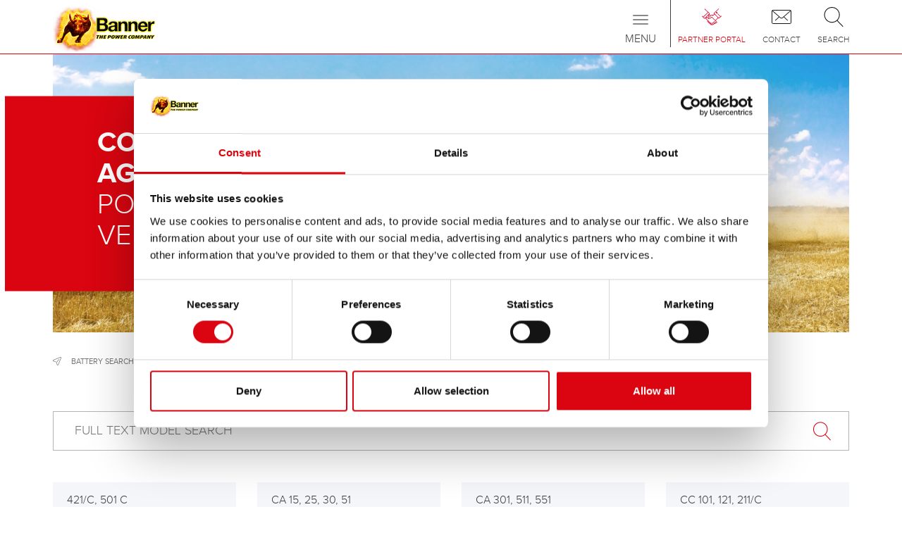

--- FILE ---
content_type: text/html; charset=utf-8
request_url: https://www.bannerbatterien.com/en/Battery-search/Construction-and-Agricultural-Machinery/291-Dynapac
body_size: 8257
content:
<!DOCTYPE html>
<html xmlns="http://www.w3.org/1999/xhtml" lang="en" xml:lang="en" >
<head>

<script data-cookieconsent="ignore">
    window.dataLayer = window.dataLayer || [];
    function gtag() {
        dataLayer.push(arguments);
    }
    gtag("consent", "default", {
        ad_personalization: "denied",
        ad_storage: "denied",
        ad_user_data: "denied",
        analytics_storage: "denied",
        functionality_storage: "denied",
        personalization_storage: "denied",
        security_storage: "granted",
        wait_for_update: 500,
    });
    gtag("set", "ads_data_redaction", true);
    gtag("set", "url_passthrough", true);
</script>
<script id="Cookiebot" src="https://consent.cookiebot.com/uc.js" data-culture="en" data-cbid="7971a675-15ad-4d9e-9dfa-b012fe99026b" type="text/javascript" async></script>
<!-- Global site tag (gtag.js) - Google Analytics -->
<script async src="https://www.googletagmanager.com/gtag/js?id=G-FM0Z00PKX6" type="text/plain" data-cookieconsent="statistics"></script>
<script type="text/plain" data-cookieconsent="statistics">
window.dataLayer = window.dataLayer || [];
function gtag(){dataLayer.push(arguments);}
gtag('js', new Date());

if(typeof ga_pageurl_suffix != "undefined") {
	gtag('config', 'G-FM0Z00PKX6', {'anonymize_ip': true, 'page_path': document.location.pathname+ga_pageurl_suffix});
} else {
	gtag('config', 'G-FM0Z00PKX6', {'anonymize_ip': true});
}
</script>
<!-- Facebook Pixel Code -->
<script type="text/plain" data-cookieconsent="marketing">
!function(f,b,e,v,n,t,s)
{if(f.fbq)return;n=f.fbq=function(){n.callMethod?
n.callMethod.apply(n,arguments):n.queue.push(arguments)};
if(!f._fbq)f._fbq=n;n.push=n;n.loaded=!0;n.version='2.0';
n.queue=[];t=b.createElement(e);t.async=!0;
t.src=v;s=b.getElementsByTagName(e)[0];
s.parentNode.insertBefore(t,s)}(window,document,'script',
'https://connect.facebook.net/en_US/fbevents.js');
fbq('init', '719607887185126'); 
fbq('track', 'PageView');
</script>

	<meta http-equiv="content-type" content="text/html; charset=utf-8" />
	<meta http-equiv="imagetoolbar" content="no" />
	<meta name="viewport" content="width=device-width,  initial-scale=1, maximum-scale=1,minimum-scale=1, user-scalable=no" />
	<meta name="format-detection" content="telephone=no" />
	<link rel="icon" type="image/x-icon" href="/favicon.ico">
	<title>Construction &amp; Agricultural Machinery Dynapac</title>
	<meta name="author" content="Banner GmbH" />
	<meta name="keywords" content="Construction &amp; Agricultural Machinery Dynapac" />
	<meta name="description" content="Batteries for the manufacturer Dynapac" />
	<meta name="robots" content="all" />
	<meta name="abm_search_priority" content="4000" />
	<link rel="canonical" href="https://www.bannerbatterien.com/en/Battery-search/Construction-and-Agricultural-Machinery" />
	<meta name="language" content="en">
	<link rel="alternate" href="https://www.bannerbatterien.com/de/Batteriesuche/Bau-und-Landmaschinen/291-Dynapac" hreflang="de" />
	<link rel="alternate" href="https://www.bannerbatterien.com/en/Battery-search/Construction-and-Agricultural-Machinery/291-Dynapac" hreflang="en" />
	<link rel="alternate" href="https://www.bannerbatterien.com/bg/%D0%A2%D1%8A%D1%80%D1%81%D0%B5%D0%BD%D0%B5-%D0%BD%D0%B0-%D0%B0%D0%BA%D1%83%D0%BC%D1%83%D0%BB%D0%B0%D1%82%D0%BE%D1%80/%D0%A1%D1%82%D1%80%D0%BE%D0%B8%D1%82%D0%B5%D0%BB%D0%BD%D0%B8-%D0%B8-%D1%81%D0%B5%D0%BB%D1%81%D0%BA%D0%BE%D1%81%D1%82%D0%BE%D0%BF%D0%B0%D0%BD%D1%81%D0%BA%D0%B8-%D0%BC%D0%B0%D1%88%D0%B8%D0%BD%D0%B8/291-Dynapac" hreflang="bg" />
	<link rel="alternate" href="https://www.bannerbatterien.com/cz/Vyhled%C3%A1n%C3%AD-baterie/Stavebn%C3%AD-a-zem%C4%9Bd%C4%9Blsk%C3%A9-stroje/291-Dynapac" hreflang="cs" />
	<link rel="alternate" href="https://www.bannerbatterien.com/da/Find-batteri/Bygge-og-landbrugsmaskiner/291-Dynapac" hreflang="da" />
	<link rel="alternate" href="https://www.bannerbatterien.com/de-de/Batteriesuche/Bau-und-Landmaschinen/291-Dynapac" hreflang="de-DE" />
	<link rel="alternate" href="https://www.bannerbatterien.com/es/Buscador-de-bater%C3%ADas/Maquinaria-de-construcci%C3%B3n-y-agr%C3%ADcola/291-Dynapac" hreflang="es" />
	<link rel="alternate" href="https://www.bannerbatterien.com/fr/Affectations-batteries/Engins-de-chantier-et-agricoles/291-Dynapac" hreflang="fr" />
	<link rel="alternate" href="https://www.bannerbatterien.com/en-gb/Battery-search/Construction-and-Agricultural-Machinery/291-Dynapac" hreflang="en-GB" />
	<link rel="alternate" href="https://www.bannerbatterien.com/it/Ricerca-prodotto/Macchine-per-agricoltura-ed-edilizia/291-Dynapac" hreflang="it" />
	<link rel="alternate" href="https://www.bannerbatterien.com/hu/Akkumul%C3%A1torkeres%C3%A9s/%C3%89p%C3%ADt%C5%91ipari-%C3%A9s-mez%C5%91gazdas%C3%A1gi-munkag%C3%A9pek/291-Dynapac" hreflang="hu" />
	<link rel="alternate" href="https://www.bannerbatterien.com/de-at/Batteriesuche/Bau-und-Landmaschinen/291-Dynapac" hreflang="de-AT" />
	<link rel="alternate" href="https://www.bannerbatterien.com/pl/Dopasuj-akumulator/Maszyny-budowlane-i-rolnicze/291-Dynapac" hreflang="pl" />
	<link rel="alternate" href="https://www.bannerbatterien.com/ro/C%C4%83utare-baterii/Utilaje-pentru-construc%C5%A3ii-%C5%9Fi-agricole/291-Dynapac" hreflang="ro" />
	<link rel="alternate" href="https://www.bannerbatterien.com/de-ch/Batteriesuche/Bau-und-Landmaschinen/291-Dynapac" hreflang="de-CH" />
	<link rel="alternate" href="https://www.bannerbatterien.com/sk/Vyh%C4%BEad%C3%A1va%C4%8D-bat%C3%A9ri%C3%AD/Stavebn%C3%A9-a-po%C4%BEnohospod%C3%A1rske-stroje/291-Dynapac" hreflang="sk" />
	<link rel="alternate" href="https://www.bannerbatterien.com/fr-ch/Affectations-batteries/Engins-de-chantier-et-agricoles/291-Dynapac" hreflang="fr-CH" />
	<link rel="alternate" href="https://www.bannerbatterien.com/sv/S%C3%B6k-batteri/Bygg-och-jordbruksmaskiner/291-Dynapac" hreflang="sv" />
	<link rel="alternate" href="https://www.bannerbatterien.com/it-ch/Ricerca-prodotto/Macchine-per-agricoltura-ed-edilizia/291-Dynapac" hreflang="it-CH" />
	<link rel="alternate" href="https://www.bannerbatterien.com/tr/Ak%C3%BC-arama/Tar%C4%B1m-ve-in%C5%9Faat-makineleri/291-Dynapac" hreflang="tr" />

	<link rel="stylesheet" type="text/css" href="/cache/css/63db83cad8bd50497fe92d3df6c8c9fd.css" />

	<script type="text/javascript">
	/* <![CDATA[ */
		var site_id = 2;
		var site_language = "en";
		var text_ga_tracking_enabled = "Exclude me from Google Analytics";
		var text_ga_tracking_disabled = "Google Analytics is disabled for you";
		var marketing_consent = "Please accept the <a href='javascript:Cookiebot.renew()'>marketing cookies<\/a> to see the content";
	/* ]]> */
	</script>

	<script type="text/javascript" src="/cache/js/b040fd014c141485be1d15bc8e84c644.js"></script>

	<script type="text/javascript" src="https://www.bannerbatterien.com/js/jquery.touchSwipe.min.js" async ></script>
	<script type="text/javascript" src="https://www.bannerbatterien.com/js/yumpu_cookiebot.js" async ></script>
</head>
<body class=" no-touchDevice chrome desktop page-type-hersteller">
<header>

<div id="NavLevel0" class="navbar  navbar-default" role="navigation">
	<div class="container">
		
		<a class="navbar-brand" href="/en/Home">
							<img src="/images/logo.png" alt="Banner Batterien" />
						</a>
		
		<div id="IconMenuContainer">
			<a href="/en/Partner-Portal" class="partnerportal">
<span class="menuIcon"></span>
<span class="text">Partner Portal</span>
</a>
<a href="/en/Contact/Infoservice" class="contact_menu">
<span class="menuIcon"></span>
<span class="text">Contact</span>
</a>
<a data-toggle="collapse" data-target="#SearchInputContainer" style="cursor: pointer" class="search">
<span class="menuIcon"></span>
<span class="text">Search</span>
</a>
		</div>
		
		<div class="navbar-header">
			 <button type="button" class="navbar-toggle" data-toggle="collapse" data-target=".navbar-collapse">
	            <span class="sr-only">Toggle navigation</span>
	            <span class="icon-bar"></span>
	            <span class="icon-bar"></span>
	            <span class="icon-bar"></span>
	            <span class="title">Menu</span>
	          </button>
		</div>
		
		<div class="collapse navbar-collapse mobileMenu">
			<ul class="nav navbar-nav" role=""><li class="navLevel0Item dropdown"><a href="/en/Products/Starter-Batteries" class="dropdown-toggle" data-menuitem-id=3 data-toggle=dropdown><span>Products<span class="batteryBottom"></span></span></a><ul class="dropdown-menu" role="menu"><li class="navLevel1Item"><a href="/en/Products/Starter-Batteries" class="navLevel1Item" data-menuitem-id=133><span>Starter- & On-Board Batteries</span></a></li>
<li class="navLevel1Item"><a href="/en/Products/Accessories-for-cars-and-commercial-vehicles" class="navLevel1Item" data-menuitem-id=358><span>Accessories for cars and commercial vehicles</span></a></li>
<li class="navLevel1Item"><a href="https://www.bannerbatterien.com/energysolutions/en/" target="_blank" class="navLevel1Item" data-menuitem-id=598><span>(Semi-) Traction & Standby</span></a></li>
<li class="navLevel1Item"><a href="/en/Battery-search" class="navLevel1Item" data-menuitem-id=180><span>Application Areas</span></a></li>
</ul></li>
<li class="navLevel0Item hidden-grid-breakpoint active"><a href="/en/Battery-search" class="dropdown-toggle" data-menuitem-id=2><span>Battery search<span class="batteryBottom"></span></span></a><ul class="dropdown-menu" role="menu"><li class="navLevel1Item"><a href="/en/Battery-search/Cars" class="navLevel1Item" data-menuitem-id=459><span>Cars</span></a></li>
<li class="navLevel1Item"><a href="/en/Battery-search/Motorcycles" class="navLevel1Item" data-menuitem-id=464><span>Motorcycles</span></a></li>
<li class="navLevel1Item"><a href="/en/Battery-search/Vans" class="navLevel1Item" data-menuitem-id=543><span>Vans</span></a></li>
<li class="navLevel1Item"><a href="/en/Battery-search/Mobile-Homes" class="navLevel1Item" data-menuitem-id=295><span>Mobile Homes</span></a></li>
<li class="navLevel1Item"><a href="/en/Battery-search/Trucks" class="navLevel1Item" data-menuitem-id=465><span>Trucks</span></a></li>
<li class="navLevel1Item"><a href="/en/Battery-search/Solar-Power-Photovoltaic" class="navLevel1Item" data-menuitem-id=299><span>Solar Power (Photovoltaic)</span></a></li>
<li class="navLevel1Item"><a href="/en/Battery-search/Forklifts" class="navLevel1Item" data-menuitem-id=172><span>Forklifts</span></a></li>
<li class="navLevel1Item"><a href="/en/Battery-search/CampingCaravan" class="navLevel1Item" data-menuitem-id=286><span>Camping/Caravan</span></a></li>
<li class="navLevel1Item"><a href="/en/Battery-search/Motor-Boats" class="navLevel1Item" data-menuitem-id=292><span>Motor Boats</span></a></li>
<li class="navLevel1Item"><a href="/en/Battery-search/Sail-BoatsYachts" class="navLevel1Item" data-menuitem-id=186><span>Sail Boats/Yachts</span></a></li>
<li class="navLevel1Item"><a href="/en/Battery-search/E-Boats" class="navLevel1Item" data-menuitem-id=294><span>E-Boats</span></a></li>
<li class="navLevel1Item"><a href="/en/Battery-search/E-Cars" class="navLevel1Item" data-menuitem-id=173><span>E-Cars</span></a></li>
<li class="navLevel1Item"><a href="/en/Battery-search/Taxis" class="navLevel1Item" data-menuitem-id=302><span>Taxis</span></a></li>
<li class="navLevel1Item active"><a href="/en/Battery-search/Construction-and-Agricultural-Machinery" class="navLevel1Item active" data-menuitem-id=166><span>Construction & Agricultural Machinery</span></a></li>
<li class="navLevel1Item"><a href="/en/Battery-search/ATVQuads" class="navLevel1Item" data-menuitem-id=174><span>ATV/Quads</span></a></li>
<li class="navLevel1Item"><a href="/en/Battery-search/Snow-Groomers" class="navLevel1Item" data-menuitem-id=290><span>Snow Groomers</span></a></li>
<li class="navLevel1Item"><a href="/en/Battery-search/Jet-Skis" class="navLevel1Item" data-menuitem-id=291><span>Jet Skis</span></a></li>
<li class="navLevel1Item"><a href="/en/Battery-search/Snowmobiles" class="navLevel1Item" data-menuitem-id=293><span>Snowmobiles</span></a></li>
<li class="navLevel1Item"><a href="/en/Battery-search/UTV" class="navLevel1Item" data-menuitem-id=356><span>UTV</span></a></li>
<li class="navLevel1Item"><a href="/en/Battery-search/Lifting-Platforms" class="navLevel1Item" data-menuitem-id=296><span>Lifting Platforms</span></a></li>
<li class="navLevel1Item"><a href="/en/Battery-search/Emergency-Power-Supply" class="navLevel1Item" data-menuitem-id=297><span>Emergency Power Supply</span></a></li>
<li class="navLevel1Item"><a href="/en/Battery-search/Alarm-Systems" class="navLevel1Item" data-menuitem-id=298><span>Alarm Systems</span></a></li>
<li class="navLevel1Item"><a href="/en/Battery-search/Golf-CaddiesCarts" class="navLevel1Item" data-menuitem-id=300><span>Golf Caddies/Carts</span></a></li>
<li class="navLevel1Item"><a href="/en/Battery-search/Renewable-Energies" class="navLevel1Item" data-menuitem-id=301><span>Renewable Energies</span></a></li>
<li class="navLevel1Item"><a href="/en/Battery-search/Sweeping-Machines" class="navLevel1Item" data-menuitem-id=304><span>Sweeping Machines</span></a></li>
<li class="navLevel1Item"><a href="/en/Battery-search/Rehabilitation-wheelchairs" class="navLevel1Item" data-menuitem-id=305><span>Rehabilitation (wheelchairs)</span></a></li>
<li class="navLevel1Item"><a href="/en/Battery-search/UPS-Systems" class="navLevel1Item" data-menuitem-id=308><span>UPS Systems</span></a></li>
<li class="navLevel1Item"><a href="/en/Battery-search/Driverless-Transport-Systems" class="navLevel1Item" data-menuitem-id=309><span>Driverless Transport Systems</span></a></li>
<li class="navLevel1Item"><a href="/en/Battery-search/Energy-Supply-Systems" class="navLevel1Item" data-menuitem-id=311><span>Energy Supply Systems</span></a></li>
<li class="navLevel1Item"><a href="/en/Battery-search/Emergency-Lighting" class="navLevel1Item" data-menuitem-id=312><span>Emergency Lighting</span></a></li>
<li class="navLevel1Item"><a href="/en/Battery-search/Skids" class="navLevel1Item" data-menuitem-id=314><span>Skids</span></a></li>
<li class="navLevel1Item"><a href="/en/Battery-search/Communications-Systems" class="navLevel1Item" data-menuitem-id=315><span>Communications Systems</span></a></li>
<li class="navLevel1Item"><a href="/en/Battery-search/Fire-Protection-Systems" class="navLevel1Item" data-menuitem-id=316><span>Fire Protection Systems</span></a></li>
<li class="navLevel1Item"><a href="/en/Battery-search/Substations" class="navLevel1Item" data-menuitem-id=318><span>Substations</span></a></li>
<li class="navLevel1Item"><a href="/en/Battery-search/Energy-Parks" class="navLevel1Item" data-menuitem-id=319><span>Energy Parks</span></a></li>
<li class="navLevel1Item"><a href="/en/Battery-search/Marine" class="navLevel1Item" data-menuitem-id=321><span>Marine</span></a></li>
<li class="navLevel1Item"><a href="/en/Battery-search/E-Scooters" class="navLevel1Item" data-menuitem-id=320><span>E-Scooters</span></a></li>
<li class="navLevel1Item"><a href="/en/Battery-search/Stationary" class="navLevel1Item" data-menuitem-id=322><span>Stationary</span></a></li>
</ul></li>
<li class="navLevel0Item hidden-grid-breakpoint"><a href="/en/Retailer-Search" class="navLevel0Item hidden-grid-breakpoint" data-menuitem-id=4><span>Retailer Search<span class="batteryBottom"></span></span></a></li>
<li class="navLevel0Item"><a href="/en/Battery-knowledge" class="navLevel0Item" data-menuitem-id=367><span>Battery knowledge<span class="batteryBottom"></span></span></a></li>
<li class="navLevel0Item dropdown"><a href="/en/Company/The-Power-Company" class="dropdown-toggle" data-menuitem-id=117 data-toggle=dropdown><span>Company<span class="batteryBottom"></span></span></a><ul class="dropdown-menu" role="menu"><li class="navLevel1Item"><a href="/en/Company/The-Power-Company" class="navLevel1Item" data-menuitem-id=142><span>The Power Company</span></a></li>
<li class="navLevel1Item"><a href="/en/Company/Press-and-News" class="navLevel1Item" data-menuitem-id=373><span>Press & News</span></a></li>
<li class="navLevel1Item"><a href="/en/Company/Sustainability-and-Environment" class="navLevel1Item" data-menuitem-id=281><span>Sustainability & Environment</span></a></li>
<li class="navLevel1Item"><a href="/en/Company/Facts-and-Figures" class="navLevel1Item" data-menuitem-id=284><span>Facts & Figures</span></a></li>
<li class="navLevel1Item"><a href="/en/Company/Chronicle" class="navLevel1Item" data-menuitem-id=285><span>Chronicle</span></a></li>
<li class="navLevel1Item"><a href="/en/Company/Research-and-Development" class="navLevel1Item" data-menuitem-id=282><span>Research & Development</span></a></li>
</ul></li>
</ul><div id="SpecialItems" class="visible-grid-breakpoint">
<div><a href="/en/Battery-search" class="batteriesuche">Battery search</a></div>
<div><a href="/en/Retailer-Search" class="dealerlocator">Retailer Search</a></div>
</div>
		</div>
	</div>
	
	<div class="collapse" id="SearchInputContainer">
		<section class="container">
			<div class="row">
				<div class="col-xs-12">
					<div id="SearchInputContent">
						<form method="POST" action="/en/Search" autocomplete="off" name="SearchForm">
							<div class="inputInnerContainer">
								<input type="text" placeholder="Enter search term" name="s" class="typeahead"><ul class="typeahead dropdown-menu"></ul>
							</div>
							<button type="submit"></button>
						</form>
					</div>
				</div>
			</div>
		</section>
	</div>
</div>
<div id="NavLevel1">
	<div class="subMenuContainer" rel="3"><div class="container"><a href="/en/Products/Starter-Batteries"><span class="menuIcon"><img src="/upload/filecache/Menueicon-Starterbatterien_a30e09cd49962a15998ecc6d3bfec5e9.webp" alt="" /></span>
<span class="text">Starter- & On-Board Batteries</span>
</a><a href="/en/Products/Accessories-for-cars-and-commercial-vehicles"><span class="menuIcon"><img src="/upload/filecache/Menueicon-Zubehoer_d8e7fdcf8bd3c944fc29011b213142f3.webp" alt="" /></span>
<span class="text">Accessories for cars and commercial vehicles</span>
</a><a href="https://www.bannerbatterien.com/energysolutions/en/" target="_blank"><span class="menuIcon"><img src="/upload/filecache/Menueicon-Industriebatterien_25fe458534c83906d2f167791c0f9d23.webp" alt="" /></span>
<span class="text">(Semi-) Traction & Standby</span>
</a><a href="/en/Battery-search"><span class="menuIcon"><img src="/upload/filecache/Menueicon-Anwendungen_4dbffe16680713566b52267c346dfdb7.webp" alt="" /></span>
<span class="text">Application Areas</span>
</a></div></div><div class="subMenuContainer" rel="2"><div class="container"><a href="/en/Battery-search/Cars"><span class="glyphicon glyphicon-chevron-right" aria-hidden="true"></span><span class="glyphiconText">Cars</span></a><a href="/en/Battery-search/Motorcycles"><span class="glyphicon glyphicon-chevron-right" aria-hidden="true"></span><span class="glyphiconText">Motorcycles</span></a><a href="/en/Battery-search/Vans"><span class="glyphicon glyphicon-chevron-right" aria-hidden="true"></span><span class="glyphiconText">Vans</span></a><a href="/en/Battery-search/Mobile-Homes"><span class="glyphicon glyphicon-chevron-right" aria-hidden="true"></span><span class="glyphiconText">Mobile Homes</span></a><a href="/en/Battery-search/Trucks"><span class="glyphicon glyphicon-chevron-right" aria-hidden="true"></span><span class="glyphiconText">Trucks</span></a><a href="/en/Battery-search/Solar-Power-Photovoltaic"><span class="glyphicon glyphicon-chevron-right" aria-hidden="true"></span><span class="glyphiconText">Solar Power (Photovoltaic)</span></a><a href="/en/Battery-search/Forklifts"><span class="glyphicon glyphicon-chevron-right" aria-hidden="true"></span><span class="glyphiconText">Forklifts</span></a><a href="/en/Battery-search/CampingCaravan"><span class="glyphicon glyphicon-chevron-right" aria-hidden="true"></span><span class="glyphiconText">Camping/Caravan</span></a><a href="/en/Battery-search/Motor-Boats"><span class="glyphicon glyphicon-chevron-right" aria-hidden="true"></span><span class="glyphiconText">Motor Boats</span></a><a href="/en/Battery-search/Sail-BoatsYachts"><span class="glyphicon glyphicon-chevron-right" aria-hidden="true"></span><span class="glyphiconText">Sail Boats/Yachts</span></a><a href="/en/Battery-search/E-Boats"><span class="glyphicon glyphicon-chevron-right" aria-hidden="true"></span><span class="glyphiconText">E-Boats</span></a><a href="/en/Battery-search/E-Cars"><span class="glyphicon glyphicon-chevron-right" aria-hidden="true"></span><span class="glyphiconText">E-Cars</span></a><a href="/en/Battery-search/Taxis"><span class="glyphicon glyphicon-chevron-right" aria-hidden="true"></span><span class="glyphiconText">Taxis</span></a><a href="/en/Battery-search/Construction-and-Agricultural-Machinery"><span class="glyphicon glyphicon-chevron-right" aria-hidden="true"></span><span class="glyphiconText">Construction & Agricultural Machinery</span></a><a href="/en/Battery-search/ATVQuads"><span class="glyphicon glyphicon-chevron-right" aria-hidden="true"></span><span class="glyphiconText">ATV/Quads</span></a><a href="/en/Battery-search/Snow-Groomers"><span class="glyphicon glyphicon-chevron-right" aria-hidden="true"></span><span class="glyphiconText">Snow Groomers</span></a><a href="/en/Battery-search/Jet-Skis"><span class="glyphicon glyphicon-chevron-right" aria-hidden="true"></span><span class="glyphiconText">Jet Skis</span></a><a href="/en/Battery-search/Snowmobiles"><span class="glyphicon glyphicon-chevron-right" aria-hidden="true"></span><span class="glyphiconText">Snowmobiles</span></a><a href="/en/Battery-search/UTV"><span class="glyphicon glyphicon-chevron-right" aria-hidden="true"></span><span class="glyphiconText">UTV</span></a><a href="/en/Battery-search/Lifting-Platforms"><span class="glyphicon glyphicon-chevron-right" aria-hidden="true"></span><span class="glyphiconText">Lifting Platforms</span></a><a href="/en/Battery-search/Emergency-Power-Supply"><span class="glyphicon glyphicon-chevron-right" aria-hidden="true"></span><span class="glyphiconText">Emergency Power Supply</span></a><a href="/en/Battery-search/Alarm-Systems"><span class="glyphicon glyphicon-chevron-right" aria-hidden="true"></span><span class="glyphiconText">Alarm Systems</span></a><a href="/en/Battery-search/Golf-CaddiesCarts"><span class="glyphicon glyphicon-chevron-right" aria-hidden="true"></span><span class="glyphiconText">Golf Caddies/Carts</span></a><a href="/en/Battery-search/Renewable-Energies"><span class="glyphicon glyphicon-chevron-right" aria-hidden="true"></span><span class="glyphiconText">Renewable Energies</span></a><a href="/en/Battery-search/Sweeping-Machines"><span class="glyphicon glyphicon-chevron-right" aria-hidden="true"></span><span class="glyphiconText">Sweeping Machines</span></a><a href="/en/Battery-search/Rehabilitation-wheelchairs"><span class="glyphicon glyphicon-chevron-right" aria-hidden="true"></span><span class="glyphiconText">Rehabilitation (wheelchairs)</span></a><a href="/en/Battery-search/UPS-Systems"><span class="glyphicon glyphicon-chevron-right" aria-hidden="true"></span><span class="glyphiconText">UPS Systems</span></a><a href="/en/Battery-search/Driverless-Transport-Systems"><span class="glyphicon glyphicon-chevron-right" aria-hidden="true"></span><span class="glyphiconText">Driverless Transport Systems</span></a><a href="/en/Battery-search/Energy-Supply-Systems"><span class="glyphicon glyphicon-chevron-right" aria-hidden="true"></span><span class="glyphiconText">Energy Supply Systems</span></a><a href="/en/Battery-search/Emergency-Lighting"><span class="glyphicon glyphicon-chevron-right" aria-hidden="true"></span><span class="glyphiconText">Emergency Lighting</span></a><a href="/en/Battery-search/Skids"><span class="glyphicon glyphicon-chevron-right" aria-hidden="true"></span><span class="glyphiconText">Skids</span></a><a href="/en/Battery-search/Communications-Systems"><span class="glyphicon glyphicon-chevron-right" aria-hidden="true"></span><span class="glyphiconText">Communications Systems</span></a><a href="/en/Battery-search/Fire-Protection-Systems"><span class="glyphicon glyphicon-chevron-right" aria-hidden="true"></span><span class="glyphiconText">Fire Protection Systems</span></a><a href="/en/Battery-search/Substations"><span class="glyphicon glyphicon-chevron-right" aria-hidden="true"></span><span class="glyphiconText">Substations</span></a><a href="/en/Battery-search/Energy-Parks"><span class="glyphicon glyphicon-chevron-right" aria-hidden="true"></span><span class="glyphiconText">Energy Parks</span></a><a href="/en/Battery-search/Marine"><span class="glyphicon glyphicon-chevron-right" aria-hidden="true"></span><span class="glyphiconText">Marine</span></a><a href="/en/Battery-search/E-Scooters"><span class="glyphicon glyphicon-chevron-right" aria-hidden="true"></span><span class="glyphiconText">E-Scooters</span></a><a href="/en/Battery-search/Stationary"><span class="glyphicon glyphicon-chevron-right" aria-hidden="true"></span><span class="glyphiconText">Stationary</span></a></div></div><div class="subMenuContainer" rel="5"><div class="container"><a href="/en/Support/Service-Tips"><span class="glyphicon glyphicon-chevron-right" aria-hidden="true"></span><span class="glyphiconText">Service Tips</span></a><a href="/en/Support/FAQ"><span class="glyphicon glyphicon-chevron-right" aria-hidden="true"></span><span class="glyphiconText">FAQ</span></a></div></div><div class="subMenuContainer companySubMenu" rel="117"><div class="container"><a href="/en/Company/The-Power-Company"><span class="menuIcon"><img src="/upload/filecache/ThePowerCompany2_Icon_c95abef5bade401d5636a6264369a944.webp" alt="" /></span>
<span class="text">The Power Company</span>
</a><a href="/en/Company/Press-and-News"><span class="menuIcon"><img src="/upload/filecache/News_Icon_6c112f8f444ed32ed69bdb51dbde1979.webp" alt="" /></span>
<span class="text">Press & News</span>
</a><a href="/en/Company/Sustainability-and-Environment"><span class="menuIcon"><img src="/upload/filecache/Umwelt_Icon_691affa14b5581b3094df49d6b9017fd.webp" alt="" /></span>
<span class="text">Sustainability & Environment</span>
</a><a href="/en/Company/Facts-and-Figures"><span class="menuIcon"><img src="/upload/filecache/ZahlenUndFakten_Icon_7a94ce52bb4976f44ae9debf8afbcac1.webp" alt="" /></span>
<span class="text">Facts & Figures</span>
</a><a href="/en/Company/Chronicle"><span class="menuIcon"><img src="/upload/filecache/Chronik_Icon_92f77d44a5a3c8e065dcdf4411455d40.webp" alt="" /></span>
<span class="text">Chronicle</span>
</a></div>
<div class="container" style="text-align: center;">
<a href="/en/Company/Research-and-Development"><span class="menuIcon"><img src="/upload/filecache/Forschung_Icon_c3f29dd2c8ee74076310331efd987e24.webp" alt="" /></span>
<span class="text">Research & Development</span>
</a></div></div><div class="subMenuContainer" rel="182"><div class="container"><a href="/en/Partner-Portal/Banner-Suppliers"><span class="glyphicon glyphicon-chevron-right" aria-hidden="true"></span><span class="glyphiconText">Banner Suppliers</span></a><a href="/en/Partner-Portal/Become-a-partner"><span class="glyphicon glyphicon-chevron-right" aria-hidden="true"></span><span class="glyphiconText">Become a partner</span></a></div></div><div class="subMenuContainer" rel="118"><div class="container"><a href="/en/Contact/Infoservice"><span class="glyphicon glyphicon-chevron-right" aria-hidden="true"></span><span class="glyphiconText">Infoservice</span></a><a href="/en/Contact/Imprint"><span class="glyphicon glyphicon-chevron-right" aria-hidden="true"></span><span class="glyphiconText">Imprint</span></a><a href="/upload/files/442.pdf" target="_blank"><span class="glyphicon glyphicon-chevron-right" aria-hidden="true"></span><span class="glyphiconText">General Terms and Conditions of Sale (GTC)</span></a><a href="/en/Contact/Data-Protection-Declaration"><span class="glyphicon glyphicon-chevron-right" aria-hidden="true"></span><span class="glyphiconText">Data Protection Declaration</span></a><a href="https://www.bannerbatterien.com/upload/files/7332.pdf" target="_blank"><span class="glyphicon glyphicon-chevron-right" aria-hidden="true"></span><span class="glyphiconText">REACH Regulation</span></a><a href="/en/Contact/Compliance"><span class="glyphicon glyphicon-chevron-right" aria-hidden="true"></span><span class="glyphiconText">Compliance</span></a><a href="https://www.bannerbatterien.com/upload/files/6933.pdf" target="_blank"><span class="glyphicon glyphicon-chevron-right" aria-hidden="true"></span><span class="glyphiconText">POP</span></a><a href="https://www.bannerbatterien.com/upload/files/6938.pdf" target="_blank"><span class="glyphicon glyphicon-chevron-right" aria-hidden="true"></span><span class="glyphiconText">CAProp65_Declaration</span></a><a href="https://www.bannerbatterien.com/upload/files/6931.pdf" target="_blank"><span class="glyphicon glyphicon-chevron-right" aria-hidden="true"></span><span class="glyphiconText">PFAS</span></a></div></div><div class="subMenuContainer" rel="376"><div class="container"><a href="/en/Landingpages/Buffalo-Bull-AGM"><span class="glyphicon glyphicon-chevron-right" aria-hidden="true"></span><span class="glyphiconText">Buffalo Bull AGM</span></a><a href="/en/Landingpages/B%C3%BCffelpost"><span class="glyphicon glyphicon-chevron-right" aria-hidden="true"></span><span class="glyphiconText">Büffelpost</span></a><a href="/en/Landingpages/information-acid-packs"><span class="glyphicon glyphicon-chevron-right" aria-hidden="true"></span><span class="glyphiconText">information acid packs</span></a><a href="/en/Landingpages/B%C3%BCffelpost-E-Mobility"><span class="glyphicon glyphicon-chevron-right" aria-hidden="true"></span><span class="glyphiconText">Büffelpost E-Mobility</span></a><a href="/en/Landingpages/Agenda-2030"><span class="glyphicon glyphicon-chevron-right" aria-hidden="true"></span><span class="glyphiconText">Agenda 2030</span></a><a href="/en/Landingpages/Campingtyp"><span class="glyphicon glyphicon-chevron-right" aria-hidden="true"></span><span class="glyphiconText">Campingtyp</span></a><a href="/en/Landingpages/On-the-right-road"><span class="glyphicon glyphicon-chevron-right" aria-hidden="true"></span><span class="glyphiconText">On the right road</span></a><a href="/en/Landingpages/85-years-Banner"><span class="glyphicon glyphicon-chevron-right" aria-hidden="true"></span><span class="glyphiconText">85 years Banner</span></a><a href="/en/Landingpages/Banner-SUSTAINABILITY"><span class="glyphicon glyphicon-chevron-right" aria-hidden="true"></span><span class="glyphiconText">Banner SUSTAINABILITY</span></a><a href="/en/Landingpages/Aktion-4"><span class="glyphicon glyphicon-chevron-right" aria-hidden="true"></span><span class="glyphiconText">Aktion 4</span></a><a href="/en/Landingpages/BUFFALO-POWER-WITH-VISION"><span class="glyphicon glyphicon-chevron-right" aria-hidden="true"></span><span class="glyphiconText">BUFFALO POWER WITH VISION</span></a><a href="/en/Landingpages/Energy-Bull-Dual-Power"><span class="glyphicon glyphicon-chevron-right" aria-hidden="true"></span><span class="glyphiconText">Energy Bull Dual Power</span></a><a href="/en/Landingpages/Banner-Tipp"><span class="glyphicon glyphicon-chevron-right" aria-hidden="true"></span><span class="glyphiconText">Banner Tipp</span></a><a href="/en/Landingpages/Automechanika-2024"><span class="glyphicon glyphicon-chevron-right" aria-hidden="true"></span><span class="glyphiconText">Automechanika 10.-14.09.2024</span></a><a href="/en/Landingpages/B%C3%BCffelpost-2024"><span class="glyphicon glyphicon-chevron-right" aria-hidden="true"></span><span class="glyphiconText">Büffelpost 2024</span></a><a href="/en/Landingpages/OBCHODN%C3%8D-DIVIZE-ENERGY-SOLUTIONS-BANNER-BATERIE-%C4%8CR-UV%C3%81D%C3%8D-NA-TRH"><span class="glyphicon glyphicon-chevron-right" aria-hidden="true"></span><span class="glyphiconText">NOVOU ŘADU BATERIOVÝCH HIGH PERFORMANCE ČLÁNKŮ </span></a><a href="/en/Landingpages/SEA"><span class="glyphicon glyphicon-chevron-right" aria-hidden="true"></span><span class="glyphiconText">SEA</span></a><a href="/en/Landingpages/SiliGom"><span class="glyphicon glyphicon-chevron-right" aria-hidden="true"></span><span class="glyphiconText">SiliGom</span></a><a href="/en/Landingpages/note"><span class="glyphicon glyphicon-chevron-right" aria-hidden="true"></span><span class="glyphiconText">note</span></a></div></div></div>
</header>

<!-- ISEARCH_BEGIN_INDEX -->
<main>

		<div class="headerContainerImage">
			<div class="container">
				<div class="imageContainer" style="background-image: url(/upload/filecache/shutterstock_80928778_Web_72dpi_Duracell_Header_58abe9aabdb56ee7edd233fc796ce749.webp);">
					<div class="headlineContainer">
						<div class="headlineContent">
																<h1 class="headline_bold">CONSTRUCTION AND AGRICULTURAL MACHINES</h1>
																			<h2 class="headline_thin">POWER FOR COMMERCIAL VEHICLES</h2>
																</div>
											</div>
				</div>
			</div>
		</div>
			<!-- ISEARCH_END_INDEX -->
	
	<div id="Breadcrumb" class="hidden-xs">
		<div class="container">
			<div class="row">
				<div class="col-xs-12">
					<img src="/images/cursor.png" alt="breadcrumb" />
												<a href="/en/Battery-search">Battery search</a>
														<span class="delimiter">/</span>
														<a href="/en/Battery-search/Construction-and-Agricultural-Machinery">Construction & Agricultural Machinery</a>
														<span class="delimiter">/</span>
							
							<a href="/en/Battery-search/Construction-and-Agricultural-Machinery/291-Dynapac">Dynapac</a>
											</div>
			</div>
		</div>
	</div>
	<!-- ISEARCH_BEGIN_INDEX -->
	<section class="container">
<div class="row">
<div class="col-xs-12">
<div id="SearchContainer">
<input type="text" name="search" placeholder="Full text model search" />
</div>
</div>
</div>
<div class="row contentRow herstellerListe herstellerListeCharacter">
<div class="col-xs-12 col-sm-6 col-md-4 col-lg-3">
<a href="/en/Battery-search/Construction-and-Agricultural-Machinery/291-Dynapac/b6163-Production-year">421/C, 501 C</a>
</div>
<div class="col-xs-12 col-sm-6 col-md-4 col-lg-3">
<a href="/en/Battery-search/Construction-and-Agricultural-Machinery/291-Dynapac/b6164-Production-year">CA 15, 25, 30, 51</a>
</div>
<p class="clearfix visible-sm"></p>
<div class="col-xs-12 col-sm-6 col-md-4 col-lg-3">
<a href="/en/Battery-search/Construction-and-Agricultural-Machinery/291-Dynapac/b6165-Production-year">CA 301, 511, 551</a>
</div>
<p class="clearfix visible-md"></p>
<div class="col-xs-12 col-sm-6 col-md-4 col-lg-3">
<a href="/en/Battery-search/Construction-and-Agricultural-Machinery/291-Dynapac/b6166-Production-year">CC 101, 121, 211/C</a>
</div>
<p class="clearfix visible-lg visible-xl"></p>
<p class="clearfix visible-sm"></p>
<div class="col-xs-12 col-sm-6 col-md-4 col-lg-3">
<a href="/en/Battery-search/Construction-and-Agricultural-Machinery/291-Dynapac/b6167-Production-year">CC20, CC40</a>
</div>
<div class="col-xs-12 col-sm-6 col-md-4 col-lg-3">
<a href="/en/Battery-search/Construction-and-Agricultural-Machinery/291-Dynapac/b6168-Production-year">CC21, 30, 41, 42</a>
</div>
<p class="clearfix visible-md"></p>
<p class="clearfix visible-sm"></p>
<div class="col-xs-12 col-sm-6 col-md-4 col-lg-3">
<a href="/en/Battery-search/Construction-and-Agricultural-Machinery/291-Dynapac/b6169-Production-year">CC50A</a>
</div>
<div class="col-xs-12 col-sm-6 col-md-4 col-lg-3">
<a href="/en/Battery-search/Construction-and-Agricultural-Machinery/291-Dynapac/b6170-Production-year">CG11, CG12</a>
</div>
<p class="clearfix visible-lg visible-xl"></p>
<p class="clearfix visible-sm"></p>
<div class="col-xs-12 col-sm-6 col-md-4 col-lg-3">
<a href="/en/Battery-search/Construction-and-Agricultural-Machinery/291-Dynapac/b6171-Production-year">CH47, CA151, 251</a>
</div>
<p class="clearfix visible-md"></p>
<div class="col-xs-12 col-sm-6 col-md-4 col-lg-3">
<a href="/en/Battery-search/Construction-and-Agricultural-Machinery/291-Dynapac/b6172-Production-year">CK50, 51</a>
</div>
</div></section>
<!-- ISEARCH_END_INDEX --></main><a class="scrollUp"><span class="glyphicon glyphicon-menu-up"></span></a>
<footer><div id="FooterLine2"><div class="container"><div class="row">
<div class="col-xs-12 col-sm-6">
<img src="/images/leitbetriebe_austria.svg" width="128" alt="leitbetriebe austria" />
</div>
<div class="col-xs-12 col-sm-6">
<img src="/images/the_power_company.png" alt="the power company" />
</div>
</div>
</div></div><div class="container"><div class="row"><div id="FooterMenu" class="col-xs-12 col-sm-12 col-md-8 col-lg-9"><div class="row"><div class="col-xs-12 col-sm-4 col-md-4 col-lg-3"><span class="lev0">Products</span><a href="/en/Products/Starter-Batteries" class="lev1">Starter- & On-Board Batteries</a><a href="/en/Products/Accessories-for-cars-and-commercial-vehicles" class="lev1">Accessories for cars and commercial vehicles</a><a href="/en/Products/Industrial-Batteries" class="lev1">(Semi-) Traction & Standby</a><a href="https://www.bannerbatterien.com/energysolutions/en/" target="_blank" class="lev1">(Semi-) Traction & Standby</a><a href="/en/Battery-search" class="lev1">Application Areas</a></div><div class="col-xs-12 col-sm-4 col-md-4 col-lg-3"><span class="lev0">Company</span><a href="/en/Company/The-Power-Company" class="lev1">The Power Company</a><a href="/en/Company/Press-and-News" class="lev1">Press & News</a><a href="/en/Company/Sustainability-and-Environment" class="lev1">Sustainability & Environment</a><a href="/en/Company/Facts-and-Figures" class="lev1">Facts & Figures</a><a href="/en/Company/Chronicle" class="lev1">Chronicle</a><a href="/en/Company/Research-and-Development" class="lev1">Research & Development</a></div><div class="col-xs-12 col-sm-4 col-md-4 col-lg-3"><span class="lev0">Contact</span><a href="/en/Contact/Infoservice" class="lev1">Infoservice</a><a href="/en/Contact/Imprint" class="lev1">Imprint</a><a href="/upload/files/442.pdf" target="_blank" class="lev1">General Terms and Conditions of Sale (GTC)</a><a href="/en/Contact/Data-Protection-Declaration" class="lev1">Data Protection Declaration</a><a href="https://www.bannerbatterien.com/upload/files/7332.pdf" target="_blank" class="lev1">REACH Regulation</a><a href="https://www.bannerbatterien.com/upload/files/6912.pdf" target="_blank" class="lev1">RoHS-Directive</a><a href="/en/Contact/Compliance" class="lev1">Compliance</a><a href="https://www.bannerbatterien.com/upload/files/6933.pdf" target="_blank" class="lev1">POP</a><a href="https://www.bannerbatterien.com/upload/files/6938.pdf" target="_blank" class="lev1">CAProp65_Declaration</a><a href="https://www.bannerbatterien.com/upload/files/6931.pdf" target="_blank" class="lev1">PFAS</a></div></div></div><div id="FooterRightContainer" class="col-xs-12 col-sm-12 col-md-4 col-lg-3"><div class="footerButtonContainer">
<a href="/en/Battery-search" class="batteriesuche"><span>Battery search</span></a>
</div>
<div class="footerButtonContainer">
<a href="/en/Retailer-Search" class="dealerlocator"><span>Retailer Search</span></a>
</div>
<div class="footerButtonContainer">
<a class="languageSelector"><span>English Int.</span></a>
</div>
<div class="LanguagesContainer"><a href="/de/Batteriesuche/Bau-und-Landmaschinen/291-Dynapac" class="LanguageSelectorItem"><span class="text">Deutsch Int.</span></a><a href="/bg/%D0%A2%D1%8A%D1%80%D1%81%D0%B5%D0%BD%D0%B5-%D0%BD%D0%B0-%D0%B0%D0%BA%D1%83%D0%BC%D1%83%D0%BB%D0%B0%D1%82%D0%BE%D1%80/%D0%A1%D1%82%D1%80%D0%BE%D0%B8%D1%82%D0%B5%D0%BB%D0%BD%D0%B8-%D0%B8-%D1%81%D0%B5%D0%BB%D1%81%D0%BA%D0%BE%D1%81%D1%82%D0%BE%D0%BF%D0%B0%D0%BD%D1%81%D0%BA%D0%B8-%D0%BC%D0%B0%D1%88%D0%B8%D0%BD%D0%B8/291-Dynapac" class="LanguageSelectorItem"><span class="text">България</span></a><a href="/cz/Vyhled%C3%A1n%C3%AD-baterie/Stavebn%C3%AD-a-zem%C4%9Bd%C4%9Blsk%C3%A9-stroje/291-Dynapac" class="LanguageSelectorItem"><span class="text">Česko</span></a><a href="/da/Find-batteri/Bygge-og-landbrugsmaskiner/291-Dynapac" class="LanguageSelectorItem"><span class="text">Danmark</span></a><a href="/de-de/Batteriesuche/Bau-und-Landmaschinen/291-Dynapac" class="LanguageSelectorItem"><span class="text">Deutschland</span></a><a href="/es/Buscador-de-bater%C3%ADas/Maquinaria-de-construcci%C3%B3n-y-agr%C3%ADcola/291-Dynapac" class="LanguageSelectorItem"><span class="text">España</span></a><a href="/fr/Affectations-batteries/Engins-de-chantier-et-agricoles/291-Dynapac" class="LanguageSelectorItem"><span class="text">France</span></a><a href="/en-gb/Battery-search/Construction-and-Agricultural-Machinery/291-Dynapac" class="LanguageSelectorItem"><span class="text">Great Britain</span></a><a href="/it/Ricerca-prodotto/Macchine-per-agricoltura-ed-edilizia/291-Dynapac" class="LanguageSelectorItem"><span class="text">Italia</span></a><a href="/hu/Akkumul%C3%A1torkeres%C3%A9s/%C3%89p%C3%ADt%C5%91ipari-%C3%A9s-mez%C5%91gazdas%C3%A1gi-munkag%C3%A9pek/291-Dynapac" class="LanguageSelectorItem"><span class="text">Magyarország</span></a><a href="/de-at/Batteriesuche/Bau-und-Landmaschinen/291-Dynapac" class="LanguageSelectorItem"><span class="text">Österreich</span></a><a href="/pl/Dopasuj-akumulator/Maszyny-budowlane-i-rolnicze/291-Dynapac" class="LanguageSelectorItem"><span class="text">Polska</span></a><a href="/ro/C%C4%83utare-baterii/Utilaje-pentru-construc%C5%A3ii-%C5%9Fi-agricole/291-Dynapac" class="LanguageSelectorItem"><span class="text">România</span></a><a href="/de-ch/Batteriesuche/Bau-und-Landmaschinen/291-Dynapac" class="LanguageSelectorItem"><span class="text">Schweiz</span></a><a href="/sk/Vyh%C4%BEad%C3%A1va%C4%8D-bat%C3%A9ri%C3%AD/Stavebn%C3%A9-a-po%C4%BEnohospod%C3%A1rske-stroje/291-Dynapac" class="LanguageSelectorItem"><span class="text">Slovensky</span></a><a href="/fr-ch/Affectations-batteries/Engins-de-chantier-et-agricoles/291-Dynapac" class="LanguageSelectorItem"><span class="text">Suisse</span></a><a href="/sv/S%C3%B6k-batteri/Bygg-och-jordbruksmaskiner/291-Dynapac" class="LanguageSelectorItem"><span class="text">Sverige</span></a><a href="/it-ch/Ricerca-prodotto/Macchine-per-agricoltura-ed-edilizia/291-Dynapac" class="LanguageSelectorItem"><span class="text">Svizzera</span></a><a href="/tr/Ak%C3%BC-arama/Tar%C4%B1m-ve-in%C5%9Faat-makineleri/291-Dynapac" class="LanguageSelectorItem"><span class="text">Türkiye</span></a></div>				<div class="footerButtonContainerSocial">
					<a id="YoutubeChannel" target="_blank" rel="noopener" href="https://www.youtube.com/channel/UCgEdnbi6aSoVMmfgv72SAnA"><img src="/images/socialmedia/yt_icon_rgb.png" /></a>
											<a id="Facebook" target="_blank" rel="noopener" href="https://www.facebook.com/bannerbatterien/"><img src="/images/socialmedia/f_logo_RGB-Blue_58.png" /></a>
											<a id="Xing" target="_blank" rel="noopener" href="https://www.xing.com/companies/bannergmbh"><img src="/images/socialmedia/XNG_Sharebutton_v01.png" /></a>
					<a id="Linkedin" target="_blank" rel="noopener" href="https://www.linkedin.com/company/banner-gmbh/"><img src="/images/socialmedia/In-Blue-48.png" /></a>
											<a id="Instagram" target="_blank" rel="noopener" href="https://www.instagram.com/bannerbatterien/"><img src="/images/socialmedia/instagram.png" /></a>
										</div>
				</div></div></div>	<script src="https://js.adsrvr.org/up_loader.1.1.0.js" type="text/plain" data-cookieconsent="marketing"></script>
	<script type="text/plain" data-cookieconsent="marketing">
		ttd_dom_ready( function() {
			if (typeof TTDUniversalPixelApi === 'function') {
				var universalPixelApi = new TTDUniversalPixelApi();
				universalPixelApi.init("alr6xhj", ["5kvwccw"], "https://insight.adsrvr.org/track/up");
			}
		});
	</script>
	</footer><dialog id="MarketingConsent">
<div class="dialogBody">Please accept the <a href='javascript:Cookiebot.renew()'>marketing cookies</a> to see the content</div>
<div class="dialogFooter"><button class="closeDialogButton">close</button></div>
</dialog>

</body>
</html>
